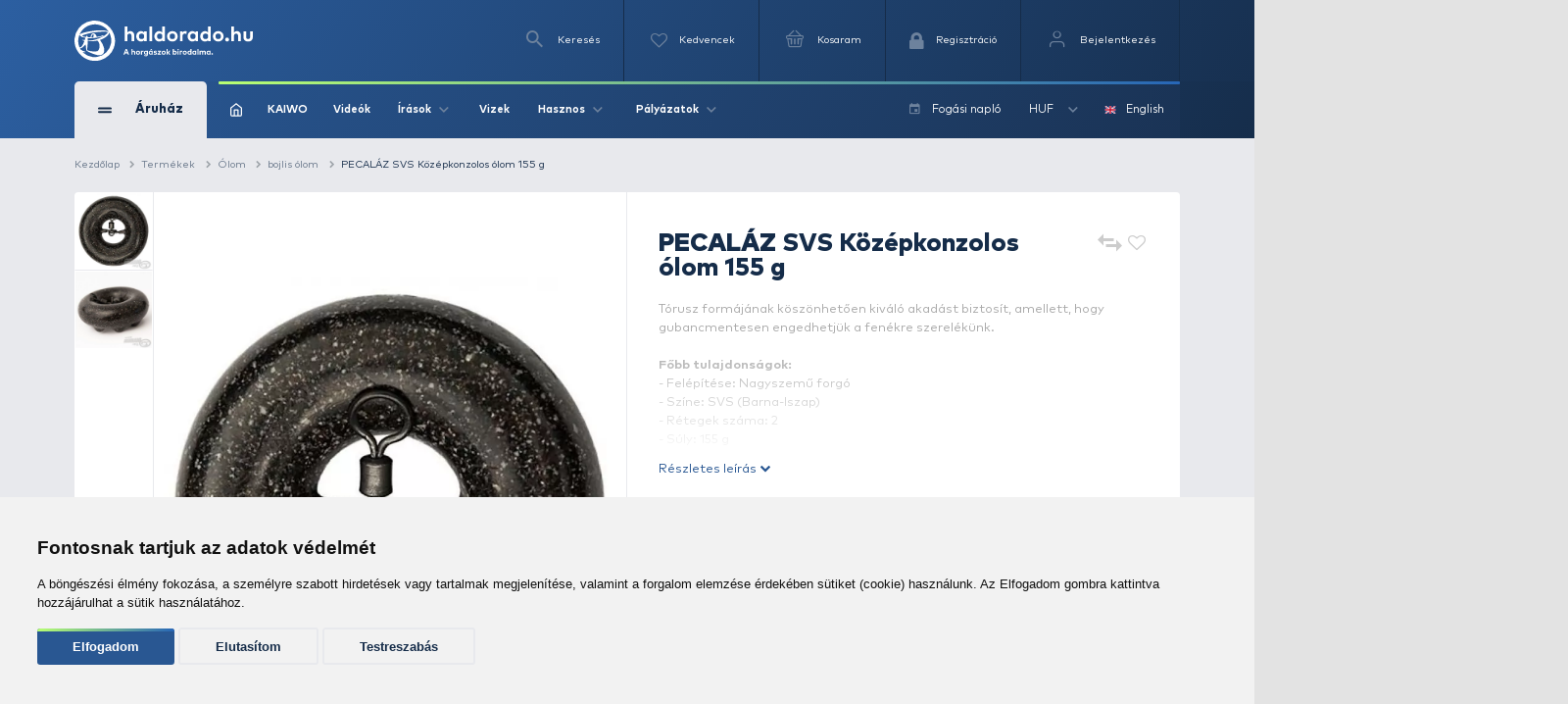

--- FILE ---
content_type: text/html; charset=utf-8
request_url: https://www.google.com/recaptcha/api2/anchor?ar=1&k=6Ldt3modAAAAADrnx6AxPAUwKtTLdvyX_Eggc-kX&co=aHR0cHM6Ly93d3cuaGFsZG9yYWRvLmh1OjQ0Mw..&hl=en&v=N67nZn4AqZkNcbeMu4prBgzg&size=invisible&badge=bottomleft&anchor-ms=20000&execute-ms=30000&cb=8gdo8590ljy7
body_size: 48666
content:
<!DOCTYPE HTML><html dir="ltr" lang="en"><head><meta http-equiv="Content-Type" content="text/html; charset=UTF-8">
<meta http-equiv="X-UA-Compatible" content="IE=edge">
<title>reCAPTCHA</title>
<style type="text/css">
/* cyrillic-ext */
@font-face {
  font-family: 'Roboto';
  font-style: normal;
  font-weight: 400;
  font-stretch: 100%;
  src: url(//fonts.gstatic.com/s/roboto/v48/KFO7CnqEu92Fr1ME7kSn66aGLdTylUAMa3GUBHMdazTgWw.woff2) format('woff2');
  unicode-range: U+0460-052F, U+1C80-1C8A, U+20B4, U+2DE0-2DFF, U+A640-A69F, U+FE2E-FE2F;
}
/* cyrillic */
@font-face {
  font-family: 'Roboto';
  font-style: normal;
  font-weight: 400;
  font-stretch: 100%;
  src: url(//fonts.gstatic.com/s/roboto/v48/KFO7CnqEu92Fr1ME7kSn66aGLdTylUAMa3iUBHMdazTgWw.woff2) format('woff2');
  unicode-range: U+0301, U+0400-045F, U+0490-0491, U+04B0-04B1, U+2116;
}
/* greek-ext */
@font-face {
  font-family: 'Roboto';
  font-style: normal;
  font-weight: 400;
  font-stretch: 100%;
  src: url(//fonts.gstatic.com/s/roboto/v48/KFO7CnqEu92Fr1ME7kSn66aGLdTylUAMa3CUBHMdazTgWw.woff2) format('woff2');
  unicode-range: U+1F00-1FFF;
}
/* greek */
@font-face {
  font-family: 'Roboto';
  font-style: normal;
  font-weight: 400;
  font-stretch: 100%;
  src: url(//fonts.gstatic.com/s/roboto/v48/KFO7CnqEu92Fr1ME7kSn66aGLdTylUAMa3-UBHMdazTgWw.woff2) format('woff2');
  unicode-range: U+0370-0377, U+037A-037F, U+0384-038A, U+038C, U+038E-03A1, U+03A3-03FF;
}
/* math */
@font-face {
  font-family: 'Roboto';
  font-style: normal;
  font-weight: 400;
  font-stretch: 100%;
  src: url(//fonts.gstatic.com/s/roboto/v48/KFO7CnqEu92Fr1ME7kSn66aGLdTylUAMawCUBHMdazTgWw.woff2) format('woff2');
  unicode-range: U+0302-0303, U+0305, U+0307-0308, U+0310, U+0312, U+0315, U+031A, U+0326-0327, U+032C, U+032F-0330, U+0332-0333, U+0338, U+033A, U+0346, U+034D, U+0391-03A1, U+03A3-03A9, U+03B1-03C9, U+03D1, U+03D5-03D6, U+03F0-03F1, U+03F4-03F5, U+2016-2017, U+2034-2038, U+203C, U+2040, U+2043, U+2047, U+2050, U+2057, U+205F, U+2070-2071, U+2074-208E, U+2090-209C, U+20D0-20DC, U+20E1, U+20E5-20EF, U+2100-2112, U+2114-2115, U+2117-2121, U+2123-214F, U+2190, U+2192, U+2194-21AE, U+21B0-21E5, U+21F1-21F2, U+21F4-2211, U+2213-2214, U+2216-22FF, U+2308-230B, U+2310, U+2319, U+231C-2321, U+2336-237A, U+237C, U+2395, U+239B-23B7, U+23D0, U+23DC-23E1, U+2474-2475, U+25AF, U+25B3, U+25B7, U+25BD, U+25C1, U+25CA, U+25CC, U+25FB, U+266D-266F, U+27C0-27FF, U+2900-2AFF, U+2B0E-2B11, U+2B30-2B4C, U+2BFE, U+3030, U+FF5B, U+FF5D, U+1D400-1D7FF, U+1EE00-1EEFF;
}
/* symbols */
@font-face {
  font-family: 'Roboto';
  font-style: normal;
  font-weight: 400;
  font-stretch: 100%;
  src: url(//fonts.gstatic.com/s/roboto/v48/KFO7CnqEu92Fr1ME7kSn66aGLdTylUAMaxKUBHMdazTgWw.woff2) format('woff2');
  unicode-range: U+0001-000C, U+000E-001F, U+007F-009F, U+20DD-20E0, U+20E2-20E4, U+2150-218F, U+2190, U+2192, U+2194-2199, U+21AF, U+21E6-21F0, U+21F3, U+2218-2219, U+2299, U+22C4-22C6, U+2300-243F, U+2440-244A, U+2460-24FF, U+25A0-27BF, U+2800-28FF, U+2921-2922, U+2981, U+29BF, U+29EB, U+2B00-2BFF, U+4DC0-4DFF, U+FFF9-FFFB, U+10140-1018E, U+10190-1019C, U+101A0, U+101D0-101FD, U+102E0-102FB, U+10E60-10E7E, U+1D2C0-1D2D3, U+1D2E0-1D37F, U+1F000-1F0FF, U+1F100-1F1AD, U+1F1E6-1F1FF, U+1F30D-1F30F, U+1F315, U+1F31C, U+1F31E, U+1F320-1F32C, U+1F336, U+1F378, U+1F37D, U+1F382, U+1F393-1F39F, U+1F3A7-1F3A8, U+1F3AC-1F3AF, U+1F3C2, U+1F3C4-1F3C6, U+1F3CA-1F3CE, U+1F3D4-1F3E0, U+1F3ED, U+1F3F1-1F3F3, U+1F3F5-1F3F7, U+1F408, U+1F415, U+1F41F, U+1F426, U+1F43F, U+1F441-1F442, U+1F444, U+1F446-1F449, U+1F44C-1F44E, U+1F453, U+1F46A, U+1F47D, U+1F4A3, U+1F4B0, U+1F4B3, U+1F4B9, U+1F4BB, U+1F4BF, U+1F4C8-1F4CB, U+1F4D6, U+1F4DA, U+1F4DF, U+1F4E3-1F4E6, U+1F4EA-1F4ED, U+1F4F7, U+1F4F9-1F4FB, U+1F4FD-1F4FE, U+1F503, U+1F507-1F50B, U+1F50D, U+1F512-1F513, U+1F53E-1F54A, U+1F54F-1F5FA, U+1F610, U+1F650-1F67F, U+1F687, U+1F68D, U+1F691, U+1F694, U+1F698, U+1F6AD, U+1F6B2, U+1F6B9-1F6BA, U+1F6BC, U+1F6C6-1F6CF, U+1F6D3-1F6D7, U+1F6E0-1F6EA, U+1F6F0-1F6F3, U+1F6F7-1F6FC, U+1F700-1F7FF, U+1F800-1F80B, U+1F810-1F847, U+1F850-1F859, U+1F860-1F887, U+1F890-1F8AD, U+1F8B0-1F8BB, U+1F8C0-1F8C1, U+1F900-1F90B, U+1F93B, U+1F946, U+1F984, U+1F996, U+1F9E9, U+1FA00-1FA6F, U+1FA70-1FA7C, U+1FA80-1FA89, U+1FA8F-1FAC6, U+1FACE-1FADC, U+1FADF-1FAE9, U+1FAF0-1FAF8, U+1FB00-1FBFF;
}
/* vietnamese */
@font-face {
  font-family: 'Roboto';
  font-style: normal;
  font-weight: 400;
  font-stretch: 100%;
  src: url(//fonts.gstatic.com/s/roboto/v48/KFO7CnqEu92Fr1ME7kSn66aGLdTylUAMa3OUBHMdazTgWw.woff2) format('woff2');
  unicode-range: U+0102-0103, U+0110-0111, U+0128-0129, U+0168-0169, U+01A0-01A1, U+01AF-01B0, U+0300-0301, U+0303-0304, U+0308-0309, U+0323, U+0329, U+1EA0-1EF9, U+20AB;
}
/* latin-ext */
@font-face {
  font-family: 'Roboto';
  font-style: normal;
  font-weight: 400;
  font-stretch: 100%;
  src: url(//fonts.gstatic.com/s/roboto/v48/KFO7CnqEu92Fr1ME7kSn66aGLdTylUAMa3KUBHMdazTgWw.woff2) format('woff2');
  unicode-range: U+0100-02BA, U+02BD-02C5, U+02C7-02CC, U+02CE-02D7, U+02DD-02FF, U+0304, U+0308, U+0329, U+1D00-1DBF, U+1E00-1E9F, U+1EF2-1EFF, U+2020, U+20A0-20AB, U+20AD-20C0, U+2113, U+2C60-2C7F, U+A720-A7FF;
}
/* latin */
@font-face {
  font-family: 'Roboto';
  font-style: normal;
  font-weight: 400;
  font-stretch: 100%;
  src: url(//fonts.gstatic.com/s/roboto/v48/KFO7CnqEu92Fr1ME7kSn66aGLdTylUAMa3yUBHMdazQ.woff2) format('woff2');
  unicode-range: U+0000-00FF, U+0131, U+0152-0153, U+02BB-02BC, U+02C6, U+02DA, U+02DC, U+0304, U+0308, U+0329, U+2000-206F, U+20AC, U+2122, U+2191, U+2193, U+2212, U+2215, U+FEFF, U+FFFD;
}
/* cyrillic-ext */
@font-face {
  font-family: 'Roboto';
  font-style: normal;
  font-weight: 500;
  font-stretch: 100%;
  src: url(//fonts.gstatic.com/s/roboto/v48/KFO7CnqEu92Fr1ME7kSn66aGLdTylUAMa3GUBHMdazTgWw.woff2) format('woff2');
  unicode-range: U+0460-052F, U+1C80-1C8A, U+20B4, U+2DE0-2DFF, U+A640-A69F, U+FE2E-FE2F;
}
/* cyrillic */
@font-face {
  font-family: 'Roboto';
  font-style: normal;
  font-weight: 500;
  font-stretch: 100%;
  src: url(//fonts.gstatic.com/s/roboto/v48/KFO7CnqEu92Fr1ME7kSn66aGLdTylUAMa3iUBHMdazTgWw.woff2) format('woff2');
  unicode-range: U+0301, U+0400-045F, U+0490-0491, U+04B0-04B1, U+2116;
}
/* greek-ext */
@font-face {
  font-family: 'Roboto';
  font-style: normal;
  font-weight: 500;
  font-stretch: 100%;
  src: url(//fonts.gstatic.com/s/roboto/v48/KFO7CnqEu92Fr1ME7kSn66aGLdTylUAMa3CUBHMdazTgWw.woff2) format('woff2');
  unicode-range: U+1F00-1FFF;
}
/* greek */
@font-face {
  font-family: 'Roboto';
  font-style: normal;
  font-weight: 500;
  font-stretch: 100%;
  src: url(//fonts.gstatic.com/s/roboto/v48/KFO7CnqEu92Fr1ME7kSn66aGLdTylUAMa3-UBHMdazTgWw.woff2) format('woff2');
  unicode-range: U+0370-0377, U+037A-037F, U+0384-038A, U+038C, U+038E-03A1, U+03A3-03FF;
}
/* math */
@font-face {
  font-family: 'Roboto';
  font-style: normal;
  font-weight: 500;
  font-stretch: 100%;
  src: url(//fonts.gstatic.com/s/roboto/v48/KFO7CnqEu92Fr1ME7kSn66aGLdTylUAMawCUBHMdazTgWw.woff2) format('woff2');
  unicode-range: U+0302-0303, U+0305, U+0307-0308, U+0310, U+0312, U+0315, U+031A, U+0326-0327, U+032C, U+032F-0330, U+0332-0333, U+0338, U+033A, U+0346, U+034D, U+0391-03A1, U+03A3-03A9, U+03B1-03C9, U+03D1, U+03D5-03D6, U+03F0-03F1, U+03F4-03F5, U+2016-2017, U+2034-2038, U+203C, U+2040, U+2043, U+2047, U+2050, U+2057, U+205F, U+2070-2071, U+2074-208E, U+2090-209C, U+20D0-20DC, U+20E1, U+20E5-20EF, U+2100-2112, U+2114-2115, U+2117-2121, U+2123-214F, U+2190, U+2192, U+2194-21AE, U+21B0-21E5, U+21F1-21F2, U+21F4-2211, U+2213-2214, U+2216-22FF, U+2308-230B, U+2310, U+2319, U+231C-2321, U+2336-237A, U+237C, U+2395, U+239B-23B7, U+23D0, U+23DC-23E1, U+2474-2475, U+25AF, U+25B3, U+25B7, U+25BD, U+25C1, U+25CA, U+25CC, U+25FB, U+266D-266F, U+27C0-27FF, U+2900-2AFF, U+2B0E-2B11, U+2B30-2B4C, U+2BFE, U+3030, U+FF5B, U+FF5D, U+1D400-1D7FF, U+1EE00-1EEFF;
}
/* symbols */
@font-face {
  font-family: 'Roboto';
  font-style: normal;
  font-weight: 500;
  font-stretch: 100%;
  src: url(//fonts.gstatic.com/s/roboto/v48/KFO7CnqEu92Fr1ME7kSn66aGLdTylUAMaxKUBHMdazTgWw.woff2) format('woff2');
  unicode-range: U+0001-000C, U+000E-001F, U+007F-009F, U+20DD-20E0, U+20E2-20E4, U+2150-218F, U+2190, U+2192, U+2194-2199, U+21AF, U+21E6-21F0, U+21F3, U+2218-2219, U+2299, U+22C4-22C6, U+2300-243F, U+2440-244A, U+2460-24FF, U+25A0-27BF, U+2800-28FF, U+2921-2922, U+2981, U+29BF, U+29EB, U+2B00-2BFF, U+4DC0-4DFF, U+FFF9-FFFB, U+10140-1018E, U+10190-1019C, U+101A0, U+101D0-101FD, U+102E0-102FB, U+10E60-10E7E, U+1D2C0-1D2D3, U+1D2E0-1D37F, U+1F000-1F0FF, U+1F100-1F1AD, U+1F1E6-1F1FF, U+1F30D-1F30F, U+1F315, U+1F31C, U+1F31E, U+1F320-1F32C, U+1F336, U+1F378, U+1F37D, U+1F382, U+1F393-1F39F, U+1F3A7-1F3A8, U+1F3AC-1F3AF, U+1F3C2, U+1F3C4-1F3C6, U+1F3CA-1F3CE, U+1F3D4-1F3E0, U+1F3ED, U+1F3F1-1F3F3, U+1F3F5-1F3F7, U+1F408, U+1F415, U+1F41F, U+1F426, U+1F43F, U+1F441-1F442, U+1F444, U+1F446-1F449, U+1F44C-1F44E, U+1F453, U+1F46A, U+1F47D, U+1F4A3, U+1F4B0, U+1F4B3, U+1F4B9, U+1F4BB, U+1F4BF, U+1F4C8-1F4CB, U+1F4D6, U+1F4DA, U+1F4DF, U+1F4E3-1F4E6, U+1F4EA-1F4ED, U+1F4F7, U+1F4F9-1F4FB, U+1F4FD-1F4FE, U+1F503, U+1F507-1F50B, U+1F50D, U+1F512-1F513, U+1F53E-1F54A, U+1F54F-1F5FA, U+1F610, U+1F650-1F67F, U+1F687, U+1F68D, U+1F691, U+1F694, U+1F698, U+1F6AD, U+1F6B2, U+1F6B9-1F6BA, U+1F6BC, U+1F6C6-1F6CF, U+1F6D3-1F6D7, U+1F6E0-1F6EA, U+1F6F0-1F6F3, U+1F6F7-1F6FC, U+1F700-1F7FF, U+1F800-1F80B, U+1F810-1F847, U+1F850-1F859, U+1F860-1F887, U+1F890-1F8AD, U+1F8B0-1F8BB, U+1F8C0-1F8C1, U+1F900-1F90B, U+1F93B, U+1F946, U+1F984, U+1F996, U+1F9E9, U+1FA00-1FA6F, U+1FA70-1FA7C, U+1FA80-1FA89, U+1FA8F-1FAC6, U+1FACE-1FADC, U+1FADF-1FAE9, U+1FAF0-1FAF8, U+1FB00-1FBFF;
}
/* vietnamese */
@font-face {
  font-family: 'Roboto';
  font-style: normal;
  font-weight: 500;
  font-stretch: 100%;
  src: url(//fonts.gstatic.com/s/roboto/v48/KFO7CnqEu92Fr1ME7kSn66aGLdTylUAMa3OUBHMdazTgWw.woff2) format('woff2');
  unicode-range: U+0102-0103, U+0110-0111, U+0128-0129, U+0168-0169, U+01A0-01A1, U+01AF-01B0, U+0300-0301, U+0303-0304, U+0308-0309, U+0323, U+0329, U+1EA0-1EF9, U+20AB;
}
/* latin-ext */
@font-face {
  font-family: 'Roboto';
  font-style: normal;
  font-weight: 500;
  font-stretch: 100%;
  src: url(//fonts.gstatic.com/s/roboto/v48/KFO7CnqEu92Fr1ME7kSn66aGLdTylUAMa3KUBHMdazTgWw.woff2) format('woff2');
  unicode-range: U+0100-02BA, U+02BD-02C5, U+02C7-02CC, U+02CE-02D7, U+02DD-02FF, U+0304, U+0308, U+0329, U+1D00-1DBF, U+1E00-1E9F, U+1EF2-1EFF, U+2020, U+20A0-20AB, U+20AD-20C0, U+2113, U+2C60-2C7F, U+A720-A7FF;
}
/* latin */
@font-face {
  font-family: 'Roboto';
  font-style: normal;
  font-weight: 500;
  font-stretch: 100%;
  src: url(//fonts.gstatic.com/s/roboto/v48/KFO7CnqEu92Fr1ME7kSn66aGLdTylUAMa3yUBHMdazQ.woff2) format('woff2');
  unicode-range: U+0000-00FF, U+0131, U+0152-0153, U+02BB-02BC, U+02C6, U+02DA, U+02DC, U+0304, U+0308, U+0329, U+2000-206F, U+20AC, U+2122, U+2191, U+2193, U+2212, U+2215, U+FEFF, U+FFFD;
}
/* cyrillic-ext */
@font-face {
  font-family: 'Roboto';
  font-style: normal;
  font-weight: 900;
  font-stretch: 100%;
  src: url(//fonts.gstatic.com/s/roboto/v48/KFO7CnqEu92Fr1ME7kSn66aGLdTylUAMa3GUBHMdazTgWw.woff2) format('woff2');
  unicode-range: U+0460-052F, U+1C80-1C8A, U+20B4, U+2DE0-2DFF, U+A640-A69F, U+FE2E-FE2F;
}
/* cyrillic */
@font-face {
  font-family: 'Roboto';
  font-style: normal;
  font-weight: 900;
  font-stretch: 100%;
  src: url(//fonts.gstatic.com/s/roboto/v48/KFO7CnqEu92Fr1ME7kSn66aGLdTylUAMa3iUBHMdazTgWw.woff2) format('woff2');
  unicode-range: U+0301, U+0400-045F, U+0490-0491, U+04B0-04B1, U+2116;
}
/* greek-ext */
@font-face {
  font-family: 'Roboto';
  font-style: normal;
  font-weight: 900;
  font-stretch: 100%;
  src: url(//fonts.gstatic.com/s/roboto/v48/KFO7CnqEu92Fr1ME7kSn66aGLdTylUAMa3CUBHMdazTgWw.woff2) format('woff2');
  unicode-range: U+1F00-1FFF;
}
/* greek */
@font-face {
  font-family: 'Roboto';
  font-style: normal;
  font-weight: 900;
  font-stretch: 100%;
  src: url(//fonts.gstatic.com/s/roboto/v48/KFO7CnqEu92Fr1ME7kSn66aGLdTylUAMa3-UBHMdazTgWw.woff2) format('woff2');
  unicode-range: U+0370-0377, U+037A-037F, U+0384-038A, U+038C, U+038E-03A1, U+03A3-03FF;
}
/* math */
@font-face {
  font-family: 'Roboto';
  font-style: normal;
  font-weight: 900;
  font-stretch: 100%;
  src: url(//fonts.gstatic.com/s/roboto/v48/KFO7CnqEu92Fr1ME7kSn66aGLdTylUAMawCUBHMdazTgWw.woff2) format('woff2');
  unicode-range: U+0302-0303, U+0305, U+0307-0308, U+0310, U+0312, U+0315, U+031A, U+0326-0327, U+032C, U+032F-0330, U+0332-0333, U+0338, U+033A, U+0346, U+034D, U+0391-03A1, U+03A3-03A9, U+03B1-03C9, U+03D1, U+03D5-03D6, U+03F0-03F1, U+03F4-03F5, U+2016-2017, U+2034-2038, U+203C, U+2040, U+2043, U+2047, U+2050, U+2057, U+205F, U+2070-2071, U+2074-208E, U+2090-209C, U+20D0-20DC, U+20E1, U+20E5-20EF, U+2100-2112, U+2114-2115, U+2117-2121, U+2123-214F, U+2190, U+2192, U+2194-21AE, U+21B0-21E5, U+21F1-21F2, U+21F4-2211, U+2213-2214, U+2216-22FF, U+2308-230B, U+2310, U+2319, U+231C-2321, U+2336-237A, U+237C, U+2395, U+239B-23B7, U+23D0, U+23DC-23E1, U+2474-2475, U+25AF, U+25B3, U+25B7, U+25BD, U+25C1, U+25CA, U+25CC, U+25FB, U+266D-266F, U+27C0-27FF, U+2900-2AFF, U+2B0E-2B11, U+2B30-2B4C, U+2BFE, U+3030, U+FF5B, U+FF5D, U+1D400-1D7FF, U+1EE00-1EEFF;
}
/* symbols */
@font-face {
  font-family: 'Roboto';
  font-style: normal;
  font-weight: 900;
  font-stretch: 100%;
  src: url(//fonts.gstatic.com/s/roboto/v48/KFO7CnqEu92Fr1ME7kSn66aGLdTylUAMaxKUBHMdazTgWw.woff2) format('woff2');
  unicode-range: U+0001-000C, U+000E-001F, U+007F-009F, U+20DD-20E0, U+20E2-20E4, U+2150-218F, U+2190, U+2192, U+2194-2199, U+21AF, U+21E6-21F0, U+21F3, U+2218-2219, U+2299, U+22C4-22C6, U+2300-243F, U+2440-244A, U+2460-24FF, U+25A0-27BF, U+2800-28FF, U+2921-2922, U+2981, U+29BF, U+29EB, U+2B00-2BFF, U+4DC0-4DFF, U+FFF9-FFFB, U+10140-1018E, U+10190-1019C, U+101A0, U+101D0-101FD, U+102E0-102FB, U+10E60-10E7E, U+1D2C0-1D2D3, U+1D2E0-1D37F, U+1F000-1F0FF, U+1F100-1F1AD, U+1F1E6-1F1FF, U+1F30D-1F30F, U+1F315, U+1F31C, U+1F31E, U+1F320-1F32C, U+1F336, U+1F378, U+1F37D, U+1F382, U+1F393-1F39F, U+1F3A7-1F3A8, U+1F3AC-1F3AF, U+1F3C2, U+1F3C4-1F3C6, U+1F3CA-1F3CE, U+1F3D4-1F3E0, U+1F3ED, U+1F3F1-1F3F3, U+1F3F5-1F3F7, U+1F408, U+1F415, U+1F41F, U+1F426, U+1F43F, U+1F441-1F442, U+1F444, U+1F446-1F449, U+1F44C-1F44E, U+1F453, U+1F46A, U+1F47D, U+1F4A3, U+1F4B0, U+1F4B3, U+1F4B9, U+1F4BB, U+1F4BF, U+1F4C8-1F4CB, U+1F4D6, U+1F4DA, U+1F4DF, U+1F4E3-1F4E6, U+1F4EA-1F4ED, U+1F4F7, U+1F4F9-1F4FB, U+1F4FD-1F4FE, U+1F503, U+1F507-1F50B, U+1F50D, U+1F512-1F513, U+1F53E-1F54A, U+1F54F-1F5FA, U+1F610, U+1F650-1F67F, U+1F687, U+1F68D, U+1F691, U+1F694, U+1F698, U+1F6AD, U+1F6B2, U+1F6B9-1F6BA, U+1F6BC, U+1F6C6-1F6CF, U+1F6D3-1F6D7, U+1F6E0-1F6EA, U+1F6F0-1F6F3, U+1F6F7-1F6FC, U+1F700-1F7FF, U+1F800-1F80B, U+1F810-1F847, U+1F850-1F859, U+1F860-1F887, U+1F890-1F8AD, U+1F8B0-1F8BB, U+1F8C0-1F8C1, U+1F900-1F90B, U+1F93B, U+1F946, U+1F984, U+1F996, U+1F9E9, U+1FA00-1FA6F, U+1FA70-1FA7C, U+1FA80-1FA89, U+1FA8F-1FAC6, U+1FACE-1FADC, U+1FADF-1FAE9, U+1FAF0-1FAF8, U+1FB00-1FBFF;
}
/* vietnamese */
@font-face {
  font-family: 'Roboto';
  font-style: normal;
  font-weight: 900;
  font-stretch: 100%;
  src: url(//fonts.gstatic.com/s/roboto/v48/KFO7CnqEu92Fr1ME7kSn66aGLdTylUAMa3OUBHMdazTgWw.woff2) format('woff2');
  unicode-range: U+0102-0103, U+0110-0111, U+0128-0129, U+0168-0169, U+01A0-01A1, U+01AF-01B0, U+0300-0301, U+0303-0304, U+0308-0309, U+0323, U+0329, U+1EA0-1EF9, U+20AB;
}
/* latin-ext */
@font-face {
  font-family: 'Roboto';
  font-style: normal;
  font-weight: 900;
  font-stretch: 100%;
  src: url(//fonts.gstatic.com/s/roboto/v48/KFO7CnqEu92Fr1ME7kSn66aGLdTylUAMa3KUBHMdazTgWw.woff2) format('woff2');
  unicode-range: U+0100-02BA, U+02BD-02C5, U+02C7-02CC, U+02CE-02D7, U+02DD-02FF, U+0304, U+0308, U+0329, U+1D00-1DBF, U+1E00-1E9F, U+1EF2-1EFF, U+2020, U+20A0-20AB, U+20AD-20C0, U+2113, U+2C60-2C7F, U+A720-A7FF;
}
/* latin */
@font-face {
  font-family: 'Roboto';
  font-style: normal;
  font-weight: 900;
  font-stretch: 100%;
  src: url(//fonts.gstatic.com/s/roboto/v48/KFO7CnqEu92Fr1ME7kSn66aGLdTylUAMa3yUBHMdazQ.woff2) format('woff2');
  unicode-range: U+0000-00FF, U+0131, U+0152-0153, U+02BB-02BC, U+02C6, U+02DA, U+02DC, U+0304, U+0308, U+0329, U+2000-206F, U+20AC, U+2122, U+2191, U+2193, U+2212, U+2215, U+FEFF, U+FFFD;
}

</style>
<link rel="stylesheet" type="text/css" href="https://www.gstatic.com/recaptcha/releases/N67nZn4AqZkNcbeMu4prBgzg/styles__ltr.css">
<script nonce="80eWhLqHnhjgGSgPG0MDzg" type="text/javascript">window['__recaptcha_api'] = 'https://www.google.com/recaptcha/api2/';</script>
<script type="text/javascript" src="https://www.gstatic.com/recaptcha/releases/N67nZn4AqZkNcbeMu4prBgzg/recaptcha__en.js" nonce="80eWhLqHnhjgGSgPG0MDzg">
      
    </script></head>
<body><div id="rc-anchor-alert" class="rc-anchor-alert"></div>
<input type="hidden" id="recaptcha-token" value="[base64]">
<script type="text/javascript" nonce="80eWhLqHnhjgGSgPG0MDzg">
      recaptcha.anchor.Main.init("[\x22ainput\x22,[\x22bgdata\x22,\x22\x22,\[base64]/[base64]/[base64]/bmV3IHJbeF0oY1swXSk6RT09Mj9uZXcgclt4XShjWzBdLGNbMV0pOkU9PTM/bmV3IHJbeF0oY1swXSxjWzFdLGNbMl0pOkU9PTQ/[base64]/[base64]/[base64]/[base64]/[base64]/[base64]/[base64]/[base64]\x22,\[base64]\x22,\x22w5pDAF9cHsOsNcKVHC9pNkbDpXXCpg4Ow4vDqMKPwrNIdSrCm1hsLsKJw4rClyLCv3bCosK9bsKiwoslAMKnB2JLw6xHEMObJzlOwq3DsVIgYGh/[base64]/[base64]/CqVYsdy1SQMK5wrvCtSlJUkQfwpbCq8KQXcOZwqrDvXHDqmzCtMOEwrUqWTtTw5c4GsKqG8OCw57DkWIqccKNwo1XYcOVwoXDvh/[base64]/DqmR/[base64]/[base64]/wodiwp0YZcOgw43DvsOMOCV9VzXCjA0mwpIDwrBEA8OXw6/[base64]/CjMOVBn9nSFPCkl0Fwr3CtSsreMK/RsK0w4XDr8KiwqLDicKMw6QSJMOvw6HDoMK4d8Oiw7EWTMOgwrvDr8OgD8KmPgHDijjDqsO8wpVGanlzYsKUw6LDpsOEwpgJwqdnw58qw6twwoUIwpxPCsKTUAU3wrLDm8OKw47CgsOGQBsww47Cg8OVw6oaSRrCkcKewowQUMOgKwN9dsKzJg1Aw79QPcOcDSp/XcKNwrdLG8KOaSvCt00+w6tVwo/Ds8OUw7LCuVnCmMK5HMKTwpHCu8K5XCvDmsKDwqrCvDPCi1Ecw7rDiQcsw7lGTSDCpcKhwrfDuk/CkUvClMK4wpNhw4oww5A2wowswrnDoRIaAMOvbMOHw5/CkA5Zw59VwpYOBcOhwpnCsDzCtcKMMsOFUcK0w4fDnG/DpiBSwrLCscO0w6EtwoxAw53CrsObRhDDomB3J2bCnxnCpAjCjB1GBBzCnsKjBjlQwrHCrWbDj8OQA8KcMmdZbMOpfcK4w63CnGDCjcKzNsO/w5HCtsKnw6tqHFrCsMKVw7d5w5fDp8OyNcK9X8K/wr/DssO4wrwYasOKYcKzbsOowok0w6RRGm1qXTrCqcKtJVDDiMOKw75bw6jDisO0QUrDtndYwp3CkCwXHmtQDcKLdMK/Q0V/w4/Dg1J2w5nCtgVZIMK+TQXDosO1wqAewqttwpkTw5XCkMKmwpnDhUXDg1dzw7IrSsKBcDfDjsOBbMKxUCbCnloEw5HClT/CnsOxw6TDvXhRK1XCncKQw70wLsKnw5dpwr/[base64]/DrcKhwqrDmsOfYlLCnBDDg8KpwrjCnX9wQMKwwrh/[base64]/CqTlfUMK+LcKOw4LDoXYWw5gCw5/Ch8O3wpnDuDRKwqN7w6Q8wqjCvRUBw589Jn0zwpwBT8OSw5jDjgdOwrs8P8KCwoTChcOvwq3CimdmEH4BSzTCgcKeIArDvE45ZsOCJsKZwqlpw5XCicOuDFtKf8KsRcOrfsOpw4k2wrHDl8OnJ8KUAsO/w4xqADtuw4M1wrlrcw8LB3TCr8Kgc0XDqcK5wo/CljvDuMKjw5TDlRcVCRMow43DkcOoL2Ugw5NuHgF/JjbDkjAiwrXDqMOeREQlZ0EWw7zCgTbCgFjCp8OFw5LDmC5Aw4Zyw7IgN8K9w7DDpyBUwrd5W0Vew6N1JMOLPkzCugA+wqwGw5LClgl/DQ1Jw4tYLMOJW1BZLcKbccKsOylmwrrDucK/wrlPJTrCsyLCqnvDllVZNRDCrTXCq8K9I8OGwrcFYR4qw6Y1EwPCiHFdfD4PKD1kBQMNwohGw5V2w7o6B8O8JMOldknCiD1LdwTCkcOww4/DscKIwqx2VMOWH07Ck37DnVJ9wppRQ8OYVyxww5QXwoDDk8OGwplKKkQWw58qYVHDlcKsdxo/InldUW5BEDdRwp1Iwo7ChCQYw6Iuw6E2woMBw6IRw602woNkw57DiCjDgh5uw5rDpFxHIyMBelQAwp9vE2UPBE/CrMKKw4TCkD7DnULCnxvCoUIcC1RafcOFwrnDr2RDasOZwqNYwqLCv8Oew7hYwo50FMOQS8KWLTTCicK2w691JcKkwpp8woHCiAbDvcKrfzTCrhAGYAjCiMOIScKZw60tw5DDq8Onw6/ChsO3FcOpwq4Lw7vCuinDtsOvwoXDqcOHwpxpwqIAYWtlw6oyOMODS8Kiwosswo3DosOcw7xmGRfCvsKJw4DCrjzDqcK8PMOUw67DlMORw4rDmsKKwqrDgzUrE0khGMO2bybDhwLCu3MxdFgRU8O0w5vDvcKlU8Oow7E9I8OBHMKvwpQ0wogoQMKjwpoXw5/DuXIUc0UCwrHCrXrDlcKQG0/DucKewr8uw4rCmUXDjENjw64RWcKwwqIvw44hNmTCuMKXw58RwqDDrB/CjHxiO0bCtcO9IQZxw5ogwospdibDmE7DvcKPwr9/[base64]/Dp8OrY8K3HcO/[base64]/DusO2BcO9w5R4O8KVecOSw5giw7V6dRfDkVTDhVAkdMKWBWfCoyPDrXQiV1dxw4Utw7FNwoM9w5bDjk/DtsK/w4oDJcKNCQbCricPw6XDoMOhX3l3dcO9A8KCXkbDjMKnLj1xw68yEsKCT8KKZwlhEsK6w4PDlHQpwoUDwo/CpELClDbCpT4sZVDCqcOiwpPCq8KJShvCh8ORbSYrO1oEw4rCrcKKTsK3cRDCt8O1Fyt6X2Alw7YKVcOVwrjDhsOVwrRdXsOYEHMRwonCrQ51WMKzwqTCrH0GaW0+w5/[base64]/CgsOmw6kxDsKBZMOHwpTCpxTCiCTDhj0iYcKtYn/DohZ9P8KKw6wAw5ZfZMOwTjojw57DnSA2aiQ8woDClMKzCiDCgMOKwqXDkcKSw68eWHpvw4LDv8K6w59TfMKWw6zDn8OHIcK5w6jChsK0woPCt04sHsKMwplDw5ZDPcOhwqXDg8KJLQ7Dg8OWXgnChsKqHhLCjsKkwo3Chi3DtAfChMOYwoMAw4PCnsOzNUHDvC/CvV7DksO0w6fDvRnDrEsqw78mPsOUWMOnw7rDmTnDqDjDjTbDj1VfIUMBwpUIwobCvSluR8OlCcO6w5QJUxUTwqw1VmLCgQ3CpMOSw6jDrcOXwqwswq12w4lNVsOpwrclwojDlsKaw4Anw6TCtcKVesOzdcO/IsOZNTsPwq4Cw7dXHsOCwo8sB1jDm8OgDsOKbBvChsOhwpTDlyPCs8Oow5UdwosxwocQw4fCoQVrIcKBV2V9HMKcw491AzIBwoLCoz/DmCFpw57DtlLDlXDDvFQfw5oawrvDm0UPNyTDskrCnMKfw51Kw5FENcK8w6/[base64]/[base64]/CswfDhSrCgRPCl1XDrDojwpDCocO6RsK3w4xgwow8wpbDv8OTNWUKNiVcw4DDgsKmw4dfwrvCqWDDgy9wLhnCn8KRWUTCp8KYBl/Cq8K+QlfDlCvDj8OOTwnChhvDtsKTwrFybsO0HVJBw59gwo/[base64]/QMOsMcODIy4Vw6B2STjDhsKaTsOMw7URe8OQeT3ClRPCs8K4wqTCt8KGwpVNEsKtV8O+wq7Dt8Khw7J/w7/DuTHCqMK+wos1TQNnIgkFwqvCncKFL8OuScK0amnCg3/Cm8Kyw65Wwp0GDsKvCD8xwrrCgsO0eStfbx3DlsKOHljChEhxX8KjOcK5IlgQwqLDi8Kcwq/DnmZfB8O2w4fCqMKqw400wo5Cw695wp7DjcOuUMK/I8O/w4BLwpgyPsOqIUkgw4vChi4Qw6HCiDUTwrfDqk/CuFEew5rDssO/wo95FjTCvsOmwpkZH8O1cMKKw6g3H8OqM1YjWG/DjcKUR8OSFMO0Nyt7fsOkFsKwRkoiHCnDqcK7w5ZQHcOcG1pLCk5xwr/[base64]/[base64]/MsKzeMKiw5A9U1rCsXtAZMK5w7jDrcK+Q8KaZsO6w7glUGbCuhrDvjRdPC9udWBRGVNPwoEgw7pOwo/[base64]/[base64]/Lz7Dg8KUXsKaTsKAbH/Dj8KOwqPDr8K0IyXCkH/CtjRJw6bCicKXwoHDh8Okwp5icBnCvcK7wq10NsOQw7jDrjDDpMOAwrDClE1sY8OTwpR5IcKtwpbCllh4D0/DkWMSw5nDssK8w7wPBzLCuSlawr3CuTctI1zDpE05SsKowoFBAcOWQQFfw7XClMKDw5PDg8OWw7nDgFTDucKXwq3Cnm7DrMO6wqnCosKrw69UOBTDncOKw5HDtcOBHCc6BjDDtMONw48cSMOqesO1w6lKd8O/w6tjwpvDucOPw5HDmMOCw4nCp2fDpQ/CgnLDosOIeMK5b8K9dMOSwpvDs8OwND/Cghp1wpsOw4kew7nChcKxw7pvwoTDvig+eF56wo5uw4HCrw7CuEQgwqPCkA8vG3LDiF1gwobCjzPDo8OHSUNIPcO/[base64]/PMO0wprDnMODVWLCuEU4w6chw6PDicOPE1DDo8K/e3bDk8O1w6HCssOewqPClsKfWsKXCnfDoMOOU8KfwpBlZDXDtsKzwp4OIsOqwp/[base64]/DssOswpzDhnoswoTDocOGKMOiw5MKVsK3QcOow6VELcKDwr9uUsKqw4jCuT8iHx7CicOIYCZdw6tnw6XCicKiH8ONwrZEw7TCqMOdCXInIsKxPsOMwo7Cn2fCoMK5w4rCvcO+OsOYw5zDkcK3CSHClcK5CsOUwpICDTEIG8OSw5ljJsOpwoXCsgrDk8K2bg/DiHzDjMK5I8KfwqHDicKCw4UQw4suw7EIw7ATw5/Dp19Xw6/DqMOwQ0d9w60fwoJgw40Zw6shGcK7wrTCnRlbXMKhecOXw4PDo8KOIAHCjVLCh8OINsOcYn7CmMOYwpTDuMO8eWTDjW0/wpYTw7HCv3VTwq4yaUXDu8OdB8OywqbCjD0xwogmOibCqhXCv0kvbcO6Jw7DsinDjHnDvMKJSMKMd2vDrMORNwwIUcK2XVLChMOeSMOCR8O8wrZgRg/[base64]/DgsKhw5lzwqPDiE/DgcKZIBxCw4w5wovDpsO6wo/DmsOUw487w4TDg8KtERHCmF/[base64]/DjcKXwoBwHQfCtsKAw5DDq8Knw51eHgvCswHClsO2J2BhSMO/[base64]/DknXDqUvDgsO7wr3DlRfCscKpw7/CtMKUc10QDcK9wpTDqMOzZH/ChXzCg8KVBGLCscOkDsOUwpzDrnPDm8Kuw67Cv1Bxw4UDw5nCjcOmwrPDtWBzcBzDunPDicKNCMKhEAp/OiZwXMOuwoxzwpnCqmMFw5ldw4d9MnMmw4oEEBTDgU/[base64]/w7XDsy4Lwp4swrXCisOpXcKlw7zCil/DncKJAxsuUMKNw5TCoCEdOifDtE7Dmx1gwq/DhcKnPRrDnRgQBsKpw7zDnHLCgMKBwrsYw7xgAndzPjptwonCo8KBwpocFkzCvkfDs8OPw63Di3PDrcO3PDjDlMK9IcK7Z8Kcwo7CglvClMK5w4/DrAbDqMO3w6nCp8Ofw5Jjw7ctIMOdcjPCp8KxwpDCkmzCksOsw4nDmA8/EMOgw7DDkybDrVDDlcKwAWvDoBrCtsO5fmzCvngwR8KUwqTDlBd1UFPCt8Oawr4mDV82wpTDvSHDoHpvEndgw6PCuScGHUVTYRnCnWNdw4PDgWvCnDPDhsKTwofDmG1iwqJRT8Ozw6XDlcKNwqDDuW0ww7F4w7HDisKPHmolwo3Ds8O0w5/CggzClcOQOhRhwrgkZCcuw6rDpzknw7l4w7IGUcK6c3ocwrVUI8KEw7QJcsKhwpDDosORwpEew4XCk8OrRcKUw5jDkcOIPsOQYsKdw4YwwrvDuyNtN3PChFYjFhrDmMK1wpfDhsOPwqTDjsOAwqLCi1Z7w7XDq8OVw77DlhFJMMKcVi0LDQHDum/DsAPCoMOuZsOVb0ZNDsO7wppzX8KTcMOgw6sKRsK3w4fDoMKPwp4Mf2MsUHoPwq/DrDFZQMKofgjDrMKYRFbDkg7ClMO3w5kqw4XDjcOpwolZdMKYw4VXwovCtUjCg8O3wq5ERMOrYxLDhsOoViFEwqFvS0XClcKww4zCj8KPwqNdMMO7JSkLwroJwqRowoXDrlg7bsOnw4LDkcK8w73Ci8KTw5LDsC8jw7/ClsO1w7IlO8Ogwqciw6LDikjCscKEwqDCkiE/w51LwovChi7Cj8KxwoZSdcOlwrHDlsOgbh3CqxtGwqjCmG1CUsOIwrowfmvDssOHRkzCvMOYVsK3GcKVOcKgdynCp8OPwrnDjMKvwoPCinNLw4RZwokSw4EVTsKmwpwpO0XCicOaZkDCgRw8BCMwVDrDisKIw53CocOwwp7Chm/Dth1LBDfCokZ7CMKUw5rCjcO1wpHDvcO0KMOKHDPDocKYw7g/w6RfVMOHaMOPbcKlwplDXQl0asOdecK1wqDDg0hlJnLCpMOENAF1ZMKvf8KFBQpXPsKPwppQw7VqGE7ChEkpwrbCvxZ2fhZpw4/DlcKDwr1UC1zDisOCwqoxfCB7w4JVw6BfJsK5aQnCg8O1woTCjRsPE8OVwqEMwo4aZsK/L8OdwpNmFD1EFMKiw4PCvnHDk1E/wpVnwo3CoMKiw7Y9Z1HCjTYvw4Asw6rCrsK2Shs3w6jCtH0cFQAKw6nDn8KMcsO/w5LDiMOCwojDnMKswowWwp18Ew9PSsOzw7rDvAs1w5jDm8KKZ8KCw4vDhcKPwr/DmsO3wqDDmsOywo7Cpy3Dv23CnsKpwodIWsOxwqkrNnDDlAkeHQDDusOcVMOKS8OPw6TDrDNfWsK+LXTDnMKDXcOgwo9ZwqhUwpBUPMKvwr1XLsOnUxBJwrZzw7zDvjzCmh8UNV/Cv1bDqT9jwrAXwoHCp0IIw5XDq8KNwqMFJ0TDuWfDj8OSMV/[base64]/w4PDisOdwpBuw6k/w4xfNhvCuknDvsKowpTDiMKSw5AXw6nCk2nCjyJ8w7HCscKlVnFiw7E4w47CvHkHVMOITsOBdcOKV8OywpnCpXzDpcOPw7PDskgwG8O8PMOnHUXDrCtJIcKOD8K1wpfDtF4/BSnDlcK2w7TDj8O1wqFNBTzDr1bCmmEkYk0hwo5+IMOfw5PDh8KRw5vClMOhw5vClMKfaMKWw44JccKlPkxFennCvsKWwocqwo4uwpcDWcOYwrTCiAd9wooHTyhPwrpyw6RXGMOeM8OLw5vCrMKew4AXw6XDncOQwo7CqsKEbj/[base64]/[base64]/CtXbCmCnCv8O+QMOdw7ICwqAcwo14w7zCjw/Dmx4wSkU5aiHDgg7DnCDCoBxUFcKSwrMuw4jDvmTCp8KvwrrDo8KyamvCmMKjwrZ7wpnCocKBwqIobsKbRsOUwq/CvsOswrZSw5UCLsKIwqzCm8KYKMOAw7d3NsKVwohoTwXCsgHDqcOqRsOPRMOowrLDvD4PfcOYccO7w75rw7RJwrZ/w7tic8OPZHDDgVQ6w4FHOWssV1/ChsKEw4UIMMO8w7HDgMO3w4pGaSFwHMOZw4Zlw7daJzUkQHHCmsKIRirDkcOnwp4nTDHDgsKbwr3CoSnDtzzDlcOXenDCsRgeBFvDp8OfwqzCo8KUT8O4OkB2wrsGw6HCo8Oow7LDpgAfYHd/AAp4w7puwo8rwokMRMOXwoNkwrgNwpnCm8OcPMKfACt5TD/DksKsw5oVC8KtwrklRMKqwpFmK8O7FsO1X8O2WcK8worChQ7Do8KVRkVyfsOpw6BGw7zCgk5XUMKDwrEXOUDCpCQ+YxkaXCnCicKEw7nChFPCi8KHw6szw64uwoB5B8O/wrAow4M2w6vDvl1bOcKJw7gCw4sAwrTCqlMYNmHDscOQcjAJw7zCqMOXw4HCumrDqMKAGEsvHUcKwog6wqzDiTHCiVVPw69cR1bCl8KUesOrf8K9wrXDpsKKwpzCsiTDgEY1w4/[base64]/wovDlMO9KcOUwr7Cs0c1w4Ygw4ZGwprDmXTDm8OUScKnXcO6XcO5A8OhCcKmwqTCtW/DmsOOw7LCgGzDqWzCvSHDhVfDn8Orw5R0KsOQbcK/CsKpwpFJw6V8w4YRw4p5woUIwqY7W2QdVMOAwqsgw5DCtgkJHDJew7zCqER9w4Ycw5kMwpnCn8OOw7jCvw1iwo4/A8K0JsOGcsOxUMKcUh7ClFN/KwtSwpfDucOyJsO3cQ/[base64]/[base64]/CgcKmw6RXwrPCoMKYw5PDkcKNw7smwqfCpV5Uw4/CjMKew6/ClsOYw4zDmRtQwqpew4jDjMOLwqvDsWvCjsOfw6h+En8WMkTCtSwSIE7DhjPCrldeecK4w7DDnmTCqAJfLsKawoNWEsObQVnCqsKVw7hDcMOreSvCp8OiwrTDocOJwoLCjCnChVIWeiopw6XDkMK+FcKQMxBTMcK7w5tww4HClcOSwq/DrsK/woDDiMKKUFrCgUVfwpJmw4LCncKoPhvCrQFCwrEnw6jDusOqw7bCr3sXwofClRUJwqxeBkLDgsKDw4zClsKQJDtRbUZmwoTCoMOCFnLDswNTw4LCqUhmwqHDq8OZX1PCmz/[base64]/w6bCn8K7wokoKF93wpXDp1LCrMODVMKjw7hdRg7CiS/[base64]/ClcORQyB4wpFFw67Cgg7Dt8Ktw4NkHznCucK5w5zCiixxBcKlwq/DkRPClcKBw5J4w6Z4Em3CjMOiw7jDrnjDiMK/VsOEEwtFwqPCgD0ATAIQwpF0w5rCkMOywqnDs8O/[base64]/Dt8OraBjDvsKvw7RKBR7CszgRwqNiwrx6CMKJw4fCozMXd8O+w4gsw6DDgDzClcOSLsK1AMOzAFHDpwbCqcOVw7bCoSgFX8Otw6jDlcOQE3PDmMOFwpAmwoXDlsOGCcOCw7/[base64]/aXrCisKKw69wM8OPwqtVwrbCozDCkxd3w6/CqMOKwoktw6UYAMOqw41dIkNRbsKuVxzCrQPCtcOwwoBCwrtsw7HCuUvCuAsoe2I4KMOLw43ClcOqwqNpZmsQw5Q8HC/[base64]/DiHIMFMK6HsKPYl1Rwr7Cm8OmdsKtTMOsPnAcwrfDqXMHfVUCwr7DiE/DvcOxw6HDs0jClMO0NgDCkMKqN8Ktwo/Cq2VFb8KyMsODWsKjEMO5w5bDjlLDvMKkIWMowpBwAcKKO2scCMKZacO1w4zDhcOmw43CksOEJ8KBUTR/w6bDiMKrw4tnw4rDl1TDkcOuwpvCtwrDizrDlw8Iw7PCgGNMw7XClwPDlTVtwonDgEnDjcKLTE/[base64]/wqrDnzMjwpkcw4fCqUYDJkwFRxgvwo/[base64]/[base64]/[base64]/DmAjCoMOHfcKIUWHDm1fDvXDCtX/DncO5GX42wrBHwqrDi8Kfw4bDkzvCj8Kmw6PCocOUWQ/DpjTDrcO1fcKiccOxAsKKU8KMw7bDhMOmw5NZIU3Cmg3CmsOucsKkwqfCuMOQO1oGXsO9w61ZcgJaw5xkCkzCsMOrIMKXwqo+dcOww7osworDmsKYw4fClMOLw6HDq8OXQWDCv3x8wqDDkkbChGfCpcOhDMOSw7pYGMKEw7ctbsOxw4JdbF49wotQwovCgcO/w63DqcKAGzAkUcO3wqTCjGXClcO9HsK4wqjCssOIw53CrBDDnsOZwo9bDcOvBFAhFMOIC1nDvnE4VcO9F8KFwpZCI8Onwo/CqUQpCl9Yw483wqrCjsO1w4rCicOlbiVlEcKIw6Z7w5zCjlFlIcKbwrDCucKgGQteBcOSwplbwoPCm8K2IVvCrn/CgMK4w7d2w5nDqcK8c8KfFwDDtsOjMkPCkMOawqrCs8KowrdHwofCk8KHS8OzVMKqR0HDrsObXMKywo0/WABPw77DhcODfGM6FMOQw6AUwoPCkMOaK8Oew6wRw5hFSFhWw795w75kJRBBw4gKwrrDhcKDwqXCscOYV13DjnjCvMOpw4MVw4xewqpJw5ERw6N3wq7DuMOLTMKUccOMW3tjwqrDp8KFw6TCgsOJwqRgw6nCgcO+URU7NcOcBcOEBVUlwqDDmMO7CMOWfnY4w6jCvm/CkUNwAMKwdxlDw4fCg8KvwqTDqx52wpMlwovDrWbCqSnCsMORwojCvSt6YMKHw7zCmy7ClTMlw4FFw6LDisOcXnh0w6JYw7HDl8OOw6AXKnLDhsKeCsOdGsOOFHQpEDoIPsOpw4w1MlfClcKeS8KrdsKWwovDmcO1wrIpbMOPC8KgYFwXUcO/[base64]/w6k/XyjCn8Kbw53CsDXDrcKQCsOcwpEvIsOBOU7CvMKTw4/DsUPDk2d7wpF4C0o8ahMowoUCwrrCn0h8JsKUw5NRcMK6w5HCqMO0wofDsh8SwqErw6ssw7ZAUSbDszURB8KCwpjDmxHDuTF/KGfCqMOgPMOsw67Dr1DCoFliw4MvwqHCuGbDlBDDhMOeLcO9wpQrP0fCk8KxIcKHacKDAcOdU8KqT8K9w77Ci2Fdw6VoU1IOwo9Iw4E8M1AkBMKWd8OKw4vCnsKcPE/[base64]/[base64]/wrTDrmQfwoHCsSPDvi3CoQx8w50Bw4/[base64]/DllklwoIow7/CkzHCoiVYXC9YwphsEsKlw6PCo8K7wpLCvcKiwq8Rw59cw6YpwpIgw6LDnwfCmsOQBMOtf1VeZMOzwqVrQcOqAjlcbsOuRwfChzApwq9MZMKmNnnCszDDscKJNcOnw4nDjlTDjH/DtiNxPsOhw6vCkhpDAnjDg8KKDMK4wrwMw4lzwqLClMKSKScAAVcpLsOXA8KBe8OWE8KhYjt8USZuwqRYJMKYQ8KaSMOTwpXDhMOJw6wrwrnCnCc9w4Auw6bCk8KfbsKSEkIkwqvCugIgWk5dUC0ww5plMMOpw47DkRzDuUzCtmMhIcOJC8K2w6nDtMKVVw/Ci8K+DX/Dj8O/[base64]/[base64]/w7PCqlY1wrwnHBR7wohRWWvCiiDCiMOIUX9UXsONAcKewoA8wrPCscK1e3VCw6/CgVEvw50DOsOoSjkWUyIPdcK/[base64]/Dnk7DgUxKIg9wLsKRWsKdwqXChGEQFRnCu8KAw6bDiBLCvsK3w6XClAZmw7VfPsOiBBxMQsKXdsOaw4PCshDDvHANMmfCt8K/AyFzC1p+w6HDn8OVDcKKw74uw7knIHZRL8KOYcKEw4zDrsOaAMKtwrRJwrfDnxnDtsORw7vDslk3w6Ibw6zDj8KpFWwBN8OCJ8OwU8Ozw4xhw60PdD/DjkF9ScKNwrBswpXDgwTDvy7DtBrCusOdwpLCkcOkVCg3ccOLw4vDrcOow4jCvsOkMUfDiXzDt8OKUsK/w7RuwrnCv8Ohwo5dw69JYSAJw6rCi8OTAsOUw41qwqfDu1rChzjClsOnw5/Do8OxXcKywowtw6fDrsOtw5NMwo/DgXXDuw7CtTEPwozCnDfCgihnC8KIH8Kgw7Zrw7/[base64]/OGNxTMOKfUTDkBp0w7nCp2FMwqTCtBrDrA49wqVcwpvCoMOmw5DCjUk7KMOGccK0Nn4fQGbCnTrCtcOwwrnCvgA2w5rDr8KyEMKZFsOAWMKBwpHCqWXDrsOow6pDw6NZwrrCnj/CjBYWDsKzw5LDosKAw5BOOcO8wpjCpMK3FTPDqkbDkCLCjgwWUH/DlcO1woRWIT/DrFV7EVkkwo9Iw4jCpwxtbsOiw79ydcKyfGU+w7M4ScKmw6MDwpJ3P39IccOxwrgcdUDDr8KlO8KVw70oCsOjwp4Fb2vDiAHDixrDsynDlkpcw7AFR8OUwr8Uw4IyTWPCqcOVBcKww4/Dn0XDvFR8w5fDiH7DuUzCjsO/w6zCiR4eZjfDlcOtwr1iwrdMFsOYF2rCv8KPwoDCvxMALl3Dn8Oqw5poEhjCgcK8wr4Zw5TDksOVc1hlXMKbw7FdwqjDq8OYCsKWwr/CksOLw4xKcnJzwoDCtwjCh8KSwrDCmMO4FMOIwovDrWxKw7TDsEg0woTCgigswq4ewprChn8qwrkiw4PCksOIIT/Dp2XCiCHCtF4/[base64]/[base64]/w6zDrgvCtRZSHToawpvDtW3CqF7CgcK4H2rDrcKoekbDvsKaNG8KDDdUWnRmGW3DvzRPwrJBwqlUMcOjW8KZwqvDsBZ8LMObW23CosKqwpfDhsOIwoLDmcOEw5zDtBrDuMKoN8Kewph3w4vCm3TDq1/[base64]/w5PDu8OFRMKqwrJiMwgGX8Ktw4lMwoc4Qxd7BQLDhlrCtUdYw4PDmwRIFX4kw5Fnw4vDv8OKesKIwpfCncKPAMO1CsOkwokxw4bCjFcHwrFfwq5LLcOKw5bCh8K/RUbCr8OswqpeGsOXwrjCj8ObJ8OAwqshRSLDjgMEw6rCimrDu8OlZcOCbCYkw6fCgClgwohHVcO1EkbDqMKpw7Z9woPCq8K6DsO8w7E/bsKeJcORw6YRw5p8w6jCrMOhwr4uw6LCtcKLwoHDmsKaB8OBw4IRaX9RVcKraiTCoW7ClyjDiMKYVV0owrg5w45Qw7vCkwccw7PDvsKpw7Q6JsO5w6zDojIHw4d+DH7Csnovw6pUCj8KRCbDhyEYMVxGwpRCw7tnwqLCi8OXwq/[base64]/[base64]/Cm33DjMOnOMObe8OaNsOpCjzDk286FMOtSMOswrLDn2hkKcOlwpBuGx7ClcKDwovCmcOaFkspwq7CsU3DpDdnw40Mw79JwrDDmDEzw5kcwoJow6DCnMKswrRDMkgvY1YSQSfCom7CtsKHwp06w5cWDcOow448X2UEwoIfw47DncO1w4csAiHCvMK8NcKYdsKqwr/Dm8O/C0/CtgE3a8OGQsOlw5XDuUl1P3sGP8OOBMKTFcKrw5hKw7LCtMKRcD3Cn8KTwp1cwpIWwqvCkXATw6k9SgMuw77ChUElC2Udw7PDv34VaWfDo8OiRBzDv8Kswqwgw5hIOsORSjMXO8ONQFF9w4low6U3w4XDisOCwrAGGwBkwpZQNcOkwp/CvSdCexxSw4guEVLCnMKTwodiwoQ8wpTDmsKWw4IhwoxMwpnDqMKww6zCtUnDjsK6dzRbD1Nwwq0EwrttRsOTw4/DpGAoZDrDicKNwrJjwrM1bcKpw4Z2fGzCrj5ZwpomwovCkjPDkxM2w4PDqkbCnDvCrMOBw6s6BD4Cw7JoLMKEZcKvw4HCoWzCmAnCqh/DkcOsw5fDscKIWsORDMO9w4ozwok+NURPQ8OmNMOawpk9X1FEEmonQMK7KypKFwPCgcOTwpkMwrg8Jy/DvcOsXsORLsKdw4TDtMOMIQh0wrfCrSdcw45kM8KMDcKMwqvDvSDCqMKsKsO5wrRud1zCocOgw6c8w4kaw4LDgcOlRcKaMwlRRcKww5nDpMO8wrA+VcOWw6HCtcKuRUYYWsK+w7gdwqEtdMK5w6wpw6cPdcKOw6sSwotGLcOLwr4xw5rDkg/DsFnCmMKuw60eworDghrDlmxcZMKYw5VWwq7CgMK1w5bCg0zDkcKpw5h5YBPDgMKaw5jCu2rCisO8wqXCmUbCrcKae8OmSlU2BEbDghjCrsKdScKqEsKlTW5DXiBaw6QQwqXCqsKKAsOMLsKbw7pZZz0xwq1nM3vDpi1fQnbCgxfCrsKlwrbDhcO4wopTE0LDl8K/wrLCsHsTw7oLKsK5wqTDnUbCi3xrPcO4wqUnBll3HsKtH8OGCArDtlDDmDY5wo/[base64]/[base64]/AcOjw7hlFsO0w65wKGRVUjbDh3t7Q8ONwolCwozCh1vCjsOfwpIjasO7UXxScGMqw7TCv8OKWMOpwpLDijlNFl7Cq0tdw4xUw73DlkNidkxPw5/CqSY/THwkLMOYHMOlw7IWw4DDgB3CpGdUwq/DjDUyw4PCnQECOMOcwr5ew77DiMOPw5rCjMKTNMOowpXDjngAw5lvw55/X8KgNMKbwrwaTsOUwqEqwpwcXMO2w417KQvDkcKNwrQOw69hZ8KoEsKMw6jCl8OYQCBLcj7DqiPCpjHDocK/[base64]/wrgOwoEtWcOAw7XCmcK7wqjCo8OPwpYpwrZmw7/CpVvCisOJwrbCvB3CssOCwqcId8KJKjTDi8O7VsK2S8KkwonCvXTCiMKQbsKIJwIqw6TDicKBwo0HCMKgwoTCsDLDusOVJsKLw5cvw4PDrsOTw7/CqxUmwpd7wpLDtMK5I8Osw5PDvMK5dMKCaxVjw4YawqIdwrDDvgLCg8OEcz0yw6DDq8K0dxtIw77CrMO2woN5w5nDn8KFw4TCmWk5c3zCr1QVwr/DhsKlGQjCnsO4cMKeEMOSwqXDhTdJwrjCjE0pFV7DgsOzVG9TcDFWwopcwoIpIcKgT8KVeggXHTnDlsKJdxcowpQiw6t1MMOMUUQrwpzDozgSwr/Cun9SwrrCm8KRLi9TV08+OBsVwq7DgcOMwp5uwp/DuUjDrcKiG8OdBnvDiMOEXMK8wpjCijPCl8OMa8KYTGfCqhzDhsKodCbCmyPCosOJVMKpd04uegd/J23Cl8KKw5Qtw7VYFSdew5TCgMK5w5nDq8KIw73CgnEjP8OJMDvDhUxpw6nCmcOnbsOkwrfCoyTCkcKKwpJUNMKXwo/Dl8OeSSdDa8Krw63CnnQFb2htw4nDhsKAw4VLZA3CrsOsw5fDosKTw7bCny1dw6Ruw7fDohDDlcKiPSxpOG9Gw70AXsKZw61YRi7DlcODwo/DvEAFJMO2BMOfw7olw65mBsKJD0/DhSBOIcOPw4t+wqITX054wrY6VH7CqxnDiMKEwoZlKMKFLG/DqcOGwonCoBnCmcOqw5zCu8OTasOjP2vCpcKnw5/CuCJabHnDtDPCmznDscOlRV9XAsKfBsOQa3sIWGwIw54aOgTChXJgJ25hOMKUewvCk8OcwrHDmis/[base64]/Crj/CoSoUGWRVwozCnXXDm23DvnF5DQBww6vCt2nDjsOfw7YBwoV4G1dtw7R4MUhpPMOtw7Ykw4Uzw4Z3wqLDoMKsw7jDqDzDvhvDsMKqUUA1YljCgMO0wo/CqUjDoD1qawjDisO0RcKtw6tiWcKlw7LDgcK8asKXY8ODwpYKw75bwr1swrbCplfCrnwXCsKtw4d9wrY1AFVJwqB4wq/CpsKKw7LDnhFeXsOfw5zCpzQQwrbCosOZCMOXVHPDuinDtD/DtcKDVFrCp8O6bsO8w6p9fzRtZF7DqcOpbhDDshggOhMDFVbCijLDn8KFHcKge8KnTWnDpDzCpRHDl3hawow8QcO0ZsOUwpfCk0o0bHjCuMK1PSpbwrRvwqQnw7MhQywOwq0pN13CtgLChXh4woLCkcKewoV6w5/DqcObZWktecKGK8Olwq1CEsOpw6B+VmYQw5/[base64]/N8KBw4pMQ8Kyw4Nbw77CuD/[base64]/DksOsZsO6cMKvw5d3w63DhBjDnVZZSMK3T8OcEX9xH8KCRsO5wp9FAsOQWk/DtcKdw4jDmMK9aGXDk34OT8KYLFnDlcOFw7ACw7E9FTAHdMOkJcKtw6HCr8Okw4HCqMOXw4HCoGvDrcKHw55SKDLCiBHCgsK3acKXw6nDiGMYwrHDry9Vw6rDpEzDqFoLd8OYwqETw4JGw5vCh8OVw5XChnF/dyvDrcOibFhMYsKDwrcAC0nCusOiwrjCoD1tw6p2TX8FwrQsw5fCi8K3woklwqTCnMOrwp1PwpMMw4MccB7DiUlQYRIew6kDZixAXcKZw6TDiSBZN31iw73Cm8KaIS5xLgMDw63Cg8KAw6nCrsODw7QJw7LDvMOUwpZUS8K/w6HDpMKXwobCslBbw6TCksKdScOPP8KCw5bDlcOUbcOPWDwETBzDrEcKw7Ahw5vDmkvCv2jCrMKQw7bCvx3DgcOKHzbDsE8aw7EQNcOCegTDpkPCmmZKGsOGLzjCtyFlw47Cj1sTw5/CpC/DpHlswo5xKBoBwr0swqdcaA/[base64]/CoUTCpwJuWTTDmMOBw749di3Cjw/CiUnDi8K8GcOGVMO0w51zBcKdOMKCw708wofDnwVnwqctJMOAw5rDtcOcQsOoWcOzfxzChsOJQMOkw6Nkw4lOG38HU8KSwqPDuWDDjl/[base64]/DucK9wqjCo8Oxw5xOT8KNwrQwBREhwobCgMKEIg5tcBdPwqkMwqEoXcOMfcK0w7t/[base64]/w5fDs8KLCcODw5PDr3jCpcOmwqzCvWs/IsKAwqxMwph5wokUwr1XwppNwo1UJ19mFsKsF8Kdw7NuOcKnwoHDmMK/w6XCvsKXTcKsdQLDhMOBAC16dsO+QTvDrsO5W8OVHFthC8OIHEYKwqfDlmMnSMO/[base64]/[base64]/ChMK9wottcg8lw6nDoAcJwoE6PnXDvMOUw5vDijk\\u003d\x22],null,[\x22conf\x22,null,\x226Ldt3modAAAAADrnx6AxPAUwKtTLdvyX_Eggc-kX\x22,0,null,null,null,0,[21,125,63,73,95,87,41,43,42,83,102,105,109,121],[7059694,200],0,null,null,null,null,0,null,0,null,700,1,null,0,\[base64]/76lBhnEnQkZnOKMAhnM8xEZ\x22,0,0,null,null,1,null,0,1,null,null,null,0],\x22https://www.haldorado.hu:443\x22,null,[3,1,2],null,null,null,1,3600,[\x22https://www.google.com/intl/en/policies/privacy/\x22,\x22https://www.google.com/intl/en/policies/terms/\x22],\x22/XdB85WOi11GiwWdu1s/ow+Aa1SAX1u6QGwUGYamt+E\\u003d\x22,1,0,null,1,1769690923912,0,0,[241,32,44,15,165],null,[153],\x22RC-TI68HUEuxwOYvQ\x22,null,null,null,null,null,\x220dAFcWeA4TX2mFCbdWRlwvTkCpyBqIhW1VjQaq03_qb-zi-i-01STEPtIMKdEHhN-CwJGIv4dSNXXIheZvOYO1eB9K0mANEf3UQQ\x22,1769773723733]");
    </script></body></html>